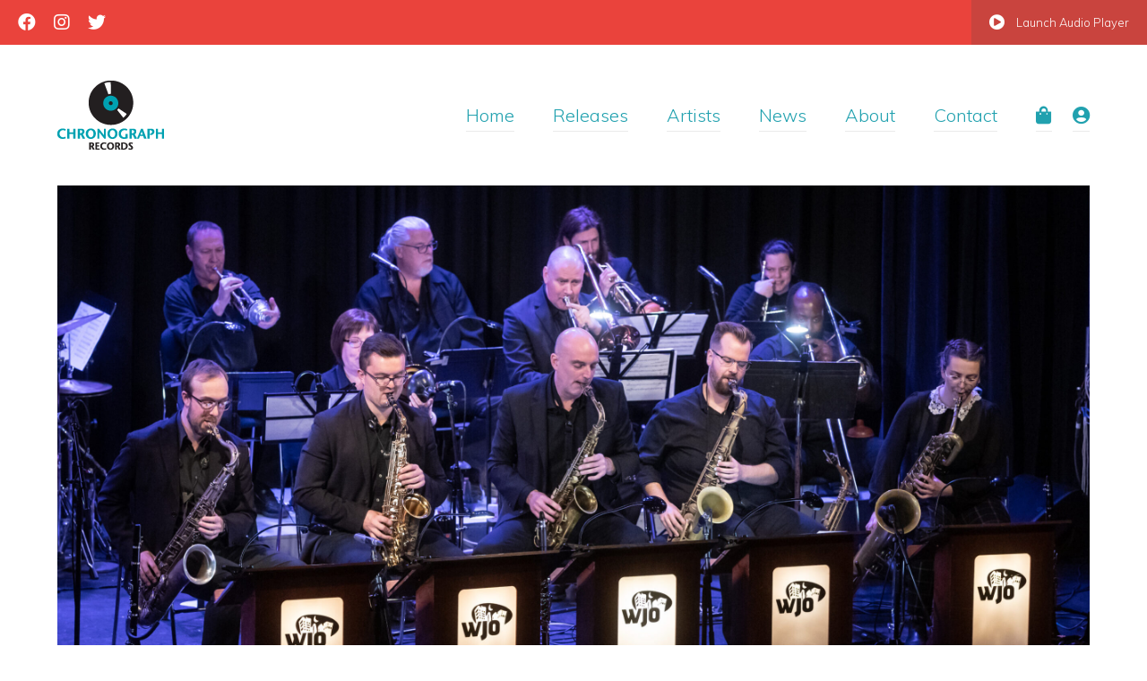

--- FILE ---
content_type: text/html; charset=UTF-8
request_url: https://chronographrecords.com/artists/winnipeg-jazz-orchestra/
body_size: 8393
content:
<!DOCTYPE html>

<!-- ======================================== -->
<!--        Designed by Takeover Studio       -->
<!--        http://takeoverstudio.com         -->
<!-- ======================================== -->
<!--        Developed by Matt Brett           -->
<!--        http://mattbrett.com              -->
<!-- ======================================== -->

<html lang="en">

<head>

	<meta charset="UTF-8">
	<meta http-equiv="X-UA-Compatible" content="IE=Edge, chrome=1">
	<meta name="viewport" content="width=device-width, initial-scale=1.0, minimum-scale=1.0">

	<title>Winnipeg Jazz Orchestra - Chronograph Records</title>

	<link rel="apple-touch-icon" href="https://chronographrecords.com/apple-touch-icon.png">
	<link rel="apple-touch-icon" sizes="76x76" href="https://chronographrecords.com/apple-touch-icon-76x76.png">
	<link rel="apple-touch-icon" sizes="120x120" href="https://chronographrecords.com/apple-touch-icon-120x120.png">
	<link rel="apple-touch-icon" sizes="152x152" href="https://chronographrecords.com/apple-touch-icon-152x152.png">
	<link rel="apple-touch-icon" sizes="180x180" href="https://chronographrecords.com/apple-touch-icon-180x180.png">
	<link rel="icon" type="image/png" href="https://chronographrecords.com/favicon-16x16.png" sizes="16x16">
	<link rel="icon" type="image/png" href="https://chronographrecords.com/favicon-32x32.png" sizes="32x32">
	<link rel="icon" type="image/png" href="https://chronographrecords.com/favicon-96x96.png" sizes="96x96">
	<link rel="icon" type="image/png" href="https://chronographrecords.com/favicon-160x160.png" sizes="160x160">
	<link rel="icon" type="image/png" href="https://chronographrecords.com/favicon-192x192.png" sizes="192x192">

	<meta name='robots' content='index, follow, max-image-preview:large, max-snippet:-1, max-video-preview:-1' />
	<style>img:is([sizes="auto" i], [sizes^="auto," i]) { contain-intrinsic-size: 3000px 1500px }</style>
	
	<link rel="canonical" href="https://chronographrecords.com/artists/winnipeg-jazz-orchestra/" />
	<meta property="og:locale" content="en_US" />
	<meta property="og:type" content="article" />
	<meta property="og:title" content="Winnipeg Jazz Orchestra - Chronograph Records" />
	<meta property="og:description" content="The Winnipeg Jazz Orchestra (WJO) is Canada’s first community-based, non-profit professional jazz orchestra. Founded in 1997 (registered charity in 2000), the WJO has matured to become an important part of Winnipeg’s cultural landscape, reflected in the ongoing support the organization receives from the Manitoba Arts Council, the Winnipeg Arts Council, the Winnipeg Foundation, and other [&hellip;]" />
	<meta property="og:url" content="https://chronographrecords.com/artists/winnipeg-jazz-orchestra/" />
	<meta property="og:site_name" content="Chronograph Records" />
	<meta property="article:publisher" content="https://www.facebook.com/chronographrecords/" />
	<meta property="article:modified_time" content="2024-02-06T00:19:11+00:00" />
	<meta property="og:image" content="https://chronographrecords.com/wp-content/uploads/2023/12/WJO-Photo-2Matt-Duboff-scaled-e1706309982935.jpg" />
	<meta property="og:image:width" content="2560" />
	<meta property="og:image:height" content="1356" />
	<meta property="og:image:type" content="image/jpeg" />
	<meta name="twitter:card" content="summary_large_image" />
	<meta name="twitter:site" content="@chronorecords" />
	<meta name="twitter:label1" content="Est. reading time" />
	<meta name="twitter:data1" content="2 minutes" />
	<script type="application/ld+json" class="yoast-schema-graph">{"@context":"https://schema.org","@graph":[{"@type":"WebPage","@id":"https://chronographrecords.com/artists/winnipeg-jazz-orchestra/","url":"https://chronographrecords.com/artists/winnipeg-jazz-orchestra/","name":"Winnipeg Jazz Orchestra - Chronograph Records","isPartOf":{"@id":"https://chronographrecords.com/#website"},"primaryImageOfPage":{"@id":"https://chronographrecords.com/artists/winnipeg-jazz-orchestra/#primaryimage"},"image":{"@id":"https://chronographrecords.com/artists/winnipeg-jazz-orchestra/#primaryimage"},"thumbnailUrl":"https://chronographrecords.com/wp-content/uploads/2023/12/WJO-Photo-2Matt-Duboff-scaled-e1706309982935.jpg","datePublished":"2023-12-23T20:08:45+00:00","dateModified":"2024-02-06T00:19:11+00:00","breadcrumb":{"@id":"https://chronographrecords.com/artists/winnipeg-jazz-orchestra/#breadcrumb"},"inLanguage":"en-CA","potentialAction":[{"@type":"ReadAction","target":["https://chronographrecords.com/artists/winnipeg-jazz-orchestra/"]}]},{"@type":"ImageObject","inLanguage":"en-CA","@id":"https://chronographrecords.com/artists/winnipeg-jazz-orchestra/#primaryimage","url":"https://chronographrecords.com/wp-content/uploads/2023/12/WJO-Photo-2Matt-Duboff-scaled-e1706309982935.jpg","contentUrl":"https://chronographrecords.com/wp-content/uploads/2023/12/WJO-Photo-2Matt-Duboff-scaled-e1706309982935.jpg","width":2560,"height":1356},{"@type":"BreadcrumbList","@id":"https://chronographrecords.com/artists/winnipeg-jazz-orchestra/#breadcrumb","itemListElement":[{"@type":"ListItem","position":1,"name":"Home","item":"https://chronographrecords.com/"},{"@type":"ListItem","position":2,"name":"Artists","item":"https://chronographrecords.com/artists/"},{"@type":"ListItem","position":3,"name":"Winnipeg Jazz Orchestra"}]},{"@type":"WebSite","@id":"https://chronographrecords.com/#website","url":"https://chronographrecords.com/","name":"Chronograph Records","description":"Western Canada&#039;s Boutique Record Label","publisher":{"@id":"https://chronographrecords.com/#organization"},"potentialAction":[{"@type":"SearchAction","target":{"@type":"EntryPoint","urlTemplate":"https://chronographrecords.com/?s={search_term_string}"},"query-input":{"@type":"PropertyValueSpecification","valueRequired":true,"valueName":"search_term_string"}}],"inLanguage":"en-CA"},{"@type":"Organization","@id":"https://chronographrecords.com/#organization","name":"Chronograph Records","url":"https://chronographrecords.com/","logo":{"@type":"ImageObject","inLanguage":"en-CA","@id":"https://chronographrecords.com/#/schema/logo/image/","url":"https://chronographrecords.com/wp-content/uploads/2018/01/logo@2x.png","contentUrl":"https://chronographrecords.com/wp-content/uploads/2018/01/logo@2x.png","width":238,"height":153,"caption":"Chronograph Records"},"image":{"@id":"https://chronographrecords.com/#/schema/logo/image/"},"sameAs":["https://www.facebook.com/chronographrecords/","https://x.com/chronorecords","https://www.instagram.com/chronorecords/"]}]}</script>


<link rel='dns-prefetch' href='//fonts.googleapis.com' />
<script type="text/javascript">
/* <![CDATA[ */
window._wpemojiSettings = {"baseUrl":"https:\/\/s.w.org\/images\/core\/emoji\/16.0.1\/72x72\/","ext":".png","svgUrl":"https:\/\/s.w.org\/images\/core\/emoji\/16.0.1\/svg\/","svgExt":".svg","source":{"concatemoji":"https:\/\/chronographrecords.com\/wp-includes\/js\/wp-emoji-release.min.js?ver=6.8.3"}};
/*! This file is auto-generated */
!function(s,n){var o,i,e;function c(e){try{var t={supportTests:e,timestamp:(new Date).valueOf()};sessionStorage.setItem(o,JSON.stringify(t))}catch(e){}}function p(e,t,n){e.clearRect(0,0,e.canvas.width,e.canvas.height),e.fillText(t,0,0);var t=new Uint32Array(e.getImageData(0,0,e.canvas.width,e.canvas.height).data),a=(e.clearRect(0,0,e.canvas.width,e.canvas.height),e.fillText(n,0,0),new Uint32Array(e.getImageData(0,0,e.canvas.width,e.canvas.height).data));return t.every(function(e,t){return e===a[t]})}function u(e,t){e.clearRect(0,0,e.canvas.width,e.canvas.height),e.fillText(t,0,0);for(var n=e.getImageData(16,16,1,1),a=0;a<n.data.length;a++)if(0!==n.data[a])return!1;return!0}function f(e,t,n,a){switch(t){case"flag":return n(e,"\ud83c\udff3\ufe0f\u200d\u26a7\ufe0f","\ud83c\udff3\ufe0f\u200b\u26a7\ufe0f")?!1:!n(e,"\ud83c\udde8\ud83c\uddf6","\ud83c\udde8\u200b\ud83c\uddf6")&&!n(e,"\ud83c\udff4\udb40\udc67\udb40\udc62\udb40\udc65\udb40\udc6e\udb40\udc67\udb40\udc7f","\ud83c\udff4\u200b\udb40\udc67\u200b\udb40\udc62\u200b\udb40\udc65\u200b\udb40\udc6e\u200b\udb40\udc67\u200b\udb40\udc7f");case"emoji":return!a(e,"\ud83e\udedf")}return!1}function g(e,t,n,a){var r="undefined"!=typeof WorkerGlobalScope&&self instanceof WorkerGlobalScope?new OffscreenCanvas(300,150):s.createElement("canvas"),o=r.getContext("2d",{willReadFrequently:!0}),i=(o.textBaseline="top",o.font="600 32px Arial",{});return e.forEach(function(e){i[e]=t(o,e,n,a)}),i}function t(e){var t=s.createElement("script");t.src=e,t.defer=!0,s.head.appendChild(t)}"undefined"!=typeof Promise&&(o="wpEmojiSettingsSupports",i=["flag","emoji"],n.supports={everything:!0,everythingExceptFlag:!0},e=new Promise(function(e){s.addEventListener("DOMContentLoaded",e,{once:!0})}),new Promise(function(t){var n=function(){try{var e=JSON.parse(sessionStorage.getItem(o));if("object"==typeof e&&"number"==typeof e.timestamp&&(new Date).valueOf()<e.timestamp+604800&&"object"==typeof e.supportTests)return e.supportTests}catch(e){}return null}();if(!n){if("undefined"!=typeof Worker&&"undefined"!=typeof OffscreenCanvas&&"undefined"!=typeof URL&&URL.createObjectURL&&"undefined"!=typeof Blob)try{var e="postMessage("+g.toString()+"("+[JSON.stringify(i),f.toString(),p.toString(),u.toString()].join(",")+"));",a=new Blob([e],{type:"text/javascript"}),r=new Worker(URL.createObjectURL(a),{name:"wpTestEmojiSupports"});return void(r.onmessage=function(e){c(n=e.data),r.terminate(),t(n)})}catch(e){}c(n=g(i,f,p,u))}t(n)}).then(function(e){for(var t in e)n.supports[t]=e[t],n.supports.everything=n.supports.everything&&n.supports[t],"flag"!==t&&(n.supports.everythingExceptFlag=n.supports.everythingExceptFlag&&n.supports[t]);n.supports.everythingExceptFlag=n.supports.everythingExceptFlag&&!n.supports.flag,n.DOMReady=!1,n.readyCallback=function(){n.DOMReady=!0}}).then(function(){return e}).then(function(){var e;n.supports.everything||(n.readyCallback(),(e=n.source||{}).concatemoji?t(e.concatemoji):e.wpemoji&&e.twemoji&&(t(e.twemoji),t(e.wpemoji)))}))}((window,document),window._wpemojiSettings);
/* ]]> */
</script>
<link rel='stylesheet' id='stripe-main-styles-css' href='https://chronographrecords.com/wp-content/mu-plugins/vendor/godaddy/mwc-core/assets/css/stripe-settings.css' type='text/css' media='all' />
<link rel='stylesheet' id='sbi_styles-css' href='https://chronographrecords.com/wp-content/plugins/instagram-feed/css/sbi-styles.min.css?ver=6.10.0' type='text/css' media='all' />
<style id='wp-emoji-styles-inline-css' type='text/css'>

	img.wp-smiley, img.emoji {
		display: inline !important;
		border: none !important;
		box-shadow: none !important;
		height: 1em !important;
		width: 1em !important;
		margin: 0 0.07em !important;
		vertical-align: -0.1em !important;
		background: none !important;
		padding: 0 !important;
	}
</style>
<link rel='stylesheet' id='wp-block-library-css' href='https://chronographrecords.com/wp-includes/css/dist/block-library/style.min.css?ver=6.8.3' type='text/css' media='all' />
<style id='classic-theme-styles-inline-css' type='text/css'>
/*! This file is auto-generated */
.wp-block-button__link{color:#fff;background-color:#32373c;border-radius:9999px;box-shadow:none;text-decoration:none;padding:calc(.667em + 2px) calc(1.333em + 2px);font-size:1.125em}.wp-block-file__button{background:#32373c;color:#fff;text-decoration:none}
</style>
<style id='global-styles-inline-css' type='text/css'>
:root{--wp--preset--aspect-ratio--square: 1;--wp--preset--aspect-ratio--4-3: 4/3;--wp--preset--aspect-ratio--3-4: 3/4;--wp--preset--aspect-ratio--3-2: 3/2;--wp--preset--aspect-ratio--2-3: 2/3;--wp--preset--aspect-ratio--16-9: 16/9;--wp--preset--aspect-ratio--9-16: 9/16;--wp--preset--color--black: #000000;--wp--preset--color--cyan-bluish-gray: #abb8c3;--wp--preset--color--white: #ffffff;--wp--preset--color--pale-pink: #f78da7;--wp--preset--color--vivid-red: #cf2e2e;--wp--preset--color--luminous-vivid-orange: #ff6900;--wp--preset--color--luminous-vivid-amber: #fcb900;--wp--preset--color--light-green-cyan: #7bdcb5;--wp--preset--color--vivid-green-cyan: #00d084;--wp--preset--color--pale-cyan-blue: #8ed1fc;--wp--preset--color--vivid-cyan-blue: #0693e3;--wp--preset--color--vivid-purple: #9b51e0;--wp--preset--gradient--vivid-cyan-blue-to-vivid-purple: linear-gradient(135deg,rgba(6,147,227,1) 0%,rgb(155,81,224) 100%);--wp--preset--gradient--light-green-cyan-to-vivid-green-cyan: linear-gradient(135deg,rgb(122,220,180) 0%,rgb(0,208,130) 100%);--wp--preset--gradient--luminous-vivid-amber-to-luminous-vivid-orange: linear-gradient(135deg,rgba(252,185,0,1) 0%,rgba(255,105,0,1) 100%);--wp--preset--gradient--luminous-vivid-orange-to-vivid-red: linear-gradient(135deg,rgba(255,105,0,1) 0%,rgb(207,46,46) 100%);--wp--preset--gradient--very-light-gray-to-cyan-bluish-gray: linear-gradient(135deg,rgb(238,238,238) 0%,rgb(169,184,195) 100%);--wp--preset--gradient--cool-to-warm-spectrum: linear-gradient(135deg,rgb(74,234,220) 0%,rgb(151,120,209) 20%,rgb(207,42,186) 40%,rgb(238,44,130) 60%,rgb(251,105,98) 80%,rgb(254,248,76) 100%);--wp--preset--gradient--blush-light-purple: linear-gradient(135deg,rgb(255,206,236) 0%,rgb(152,150,240) 100%);--wp--preset--gradient--blush-bordeaux: linear-gradient(135deg,rgb(254,205,165) 0%,rgb(254,45,45) 50%,rgb(107,0,62) 100%);--wp--preset--gradient--luminous-dusk: linear-gradient(135deg,rgb(255,203,112) 0%,rgb(199,81,192) 50%,rgb(65,88,208) 100%);--wp--preset--gradient--pale-ocean: linear-gradient(135deg,rgb(255,245,203) 0%,rgb(182,227,212) 50%,rgb(51,167,181) 100%);--wp--preset--gradient--electric-grass: linear-gradient(135deg,rgb(202,248,128) 0%,rgb(113,206,126) 100%);--wp--preset--gradient--midnight: linear-gradient(135deg,rgb(2,3,129) 0%,rgb(40,116,252) 100%);--wp--preset--font-size--small: 13px;--wp--preset--font-size--medium: 20px;--wp--preset--font-size--large: 36px;--wp--preset--font-size--x-large: 42px;--wp--preset--spacing--20: 0.44rem;--wp--preset--spacing--30: 0.67rem;--wp--preset--spacing--40: 1rem;--wp--preset--spacing--50: 1.5rem;--wp--preset--spacing--60: 2.25rem;--wp--preset--spacing--70: 3.38rem;--wp--preset--spacing--80: 5.06rem;--wp--preset--shadow--natural: 6px 6px 9px rgba(0, 0, 0, 0.2);--wp--preset--shadow--deep: 12px 12px 50px rgba(0, 0, 0, 0.4);--wp--preset--shadow--sharp: 6px 6px 0px rgba(0, 0, 0, 0.2);--wp--preset--shadow--outlined: 6px 6px 0px -3px rgba(255, 255, 255, 1), 6px 6px rgba(0, 0, 0, 1);--wp--preset--shadow--crisp: 6px 6px 0px rgba(0, 0, 0, 1);}:where(.is-layout-flex){gap: 0.5em;}:where(.is-layout-grid){gap: 0.5em;}body .is-layout-flex{display: flex;}.is-layout-flex{flex-wrap: wrap;align-items: center;}.is-layout-flex > :is(*, div){margin: 0;}body .is-layout-grid{display: grid;}.is-layout-grid > :is(*, div){margin: 0;}:where(.wp-block-columns.is-layout-flex){gap: 2em;}:where(.wp-block-columns.is-layout-grid){gap: 2em;}:where(.wp-block-post-template.is-layout-flex){gap: 1.25em;}:where(.wp-block-post-template.is-layout-grid){gap: 1.25em;}.has-black-color{color: var(--wp--preset--color--black) !important;}.has-cyan-bluish-gray-color{color: var(--wp--preset--color--cyan-bluish-gray) !important;}.has-white-color{color: var(--wp--preset--color--white) !important;}.has-pale-pink-color{color: var(--wp--preset--color--pale-pink) !important;}.has-vivid-red-color{color: var(--wp--preset--color--vivid-red) !important;}.has-luminous-vivid-orange-color{color: var(--wp--preset--color--luminous-vivid-orange) !important;}.has-luminous-vivid-amber-color{color: var(--wp--preset--color--luminous-vivid-amber) !important;}.has-light-green-cyan-color{color: var(--wp--preset--color--light-green-cyan) !important;}.has-vivid-green-cyan-color{color: var(--wp--preset--color--vivid-green-cyan) !important;}.has-pale-cyan-blue-color{color: var(--wp--preset--color--pale-cyan-blue) !important;}.has-vivid-cyan-blue-color{color: var(--wp--preset--color--vivid-cyan-blue) !important;}.has-vivid-purple-color{color: var(--wp--preset--color--vivid-purple) !important;}.has-black-background-color{background-color: var(--wp--preset--color--black) !important;}.has-cyan-bluish-gray-background-color{background-color: var(--wp--preset--color--cyan-bluish-gray) !important;}.has-white-background-color{background-color: var(--wp--preset--color--white) !important;}.has-pale-pink-background-color{background-color: var(--wp--preset--color--pale-pink) !important;}.has-vivid-red-background-color{background-color: var(--wp--preset--color--vivid-red) !important;}.has-luminous-vivid-orange-background-color{background-color: var(--wp--preset--color--luminous-vivid-orange) !important;}.has-luminous-vivid-amber-background-color{background-color: var(--wp--preset--color--luminous-vivid-amber) !important;}.has-light-green-cyan-background-color{background-color: var(--wp--preset--color--light-green-cyan) !important;}.has-vivid-green-cyan-background-color{background-color: var(--wp--preset--color--vivid-green-cyan) !important;}.has-pale-cyan-blue-background-color{background-color: var(--wp--preset--color--pale-cyan-blue) !important;}.has-vivid-cyan-blue-background-color{background-color: var(--wp--preset--color--vivid-cyan-blue) !important;}.has-vivid-purple-background-color{background-color: var(--wp--preset--color--vivid-purple) !important;}.has-black-border-color{border-color: var(--wp--preset--color--black) !important;}.has-cyan-bluish-gray-border-color{border-color: var(--wp--preset--color--cyan-bluish-gray) !important;}.has-white-border-color{border-color: var(--wp--preset--color--white) !important;}.has-pale-pink-border-color{border-color: var(--wp--preset--color--pale-pink) !important;}.has-vivid-red-border-color{border-color: var(--wp--preset--color--vivid-red) !important;}.has-luminous-vivid-orange-border-color{border-color: var(--wp--preset--color--luminous-vivid-orange) !important;}.has-luminous-vivid-amber-border-color{border-color: var(--wp--preset--color--luminous-vivid-amber) !important;}.has-light-green-cyan-border-color{border-color: var(--wp--preset--color--light-green-cyan) !important;}.has-vivid-green-cyan-border-color{border-color: var(--wp--preset--color--vivid-green-cyan) !important;}.has-pale-cyan-blue-border-color{border-color: var(--wp--preset--color--pale-cyan-blue) !important;}.has-vivid-cyan-blue-border-color{border-color: var(--wp--preset--color--vivid-cyan-blue) !important;}.has-vivid-purple-border-color{border-color: var(--wp--preset--color--vivid-purple) !important;}.has-vivid-cyan-blue-to-vivid-purple-gradient-background{background: var(--wp--preset--gradient--vivid-cyan-blue-to-vivid-purple) !important;}.has-light-green-cyan-to-vivid-green-cyan-gradient-background{background: var(--wp--preset--gradient--light-green-cyan-to-vivid-green-cyan) !important;}.has-luminous-vivid-amber-to-luminous-vivid-orange-gradient-background{background: var(--wp--preset--gradient--luminous-vivid-amber-to-luminous-vivid-orange) !important;}.has-luminous-vivid-orange-to-vivid-red-gradient-background{background: var(--wp--preset--gradient--luminous-vivid-orange-to-vivid-red) !important;}.has-very-light-gray-to-cyan-bluish-gray-gradient-background{background: var(--wp--preset--gradient--very-light-gray-to-cyan-bluish-gray) !important;}.has-cool-to-warm-spectrum-gradient-background{background: var(--wp--preset--gradient--cool-to-warm-spectrum) !important;}.has-blush-light-purple-gradient-background{background: var(--wp--preset--gradient--blush-light-purple) !important;}.has-blush-bordeaux-gradient-background{background: var(--wp--preset--gradient--blush-bordeaux) !important;}.has-luminous-dusk-gradient-background{background: var(--wp--preset--gradient--luminous-dusk) !important;}.has-pale-ocean-gradient-background{background: var(--wp--preset--gradient--pale-ocean) !important;}.has-electric-grass-gradient-background{background: var(--wp--preset--gradient--electric-grass) !important;}.has-midnight-gradient-background{background: var(--wp--preset--gradient--midnight) !important;}.has-small-font-size{font-size: var(--wp--preset--font-size--small) !important;}.has-medium-font-size{font-size: var(--wp--preset--font-size--medium) !important;}.has-large-font-size{font-size: var(--wp--preset--font-size--large) !important;}.has-x-large-font-size{font-size: var(--wp--preset--font-size--x-large) !important;}
:where(.wp-block-post-template.is-layout-flex){gap: 1.25em;}:where(.wp-block-post-template.is-layout-grid){gap: 1.25em;}
:where(.wp-block-columns.is-layout-flex){gap: 2em;}:where(.wp-block-columns.is-layout-grid){gap: 2em;}
:root :where(.wp-block-pullquote){font-size: 1.5em;line-height: 1.6;}
</style>
<link rel='stylesheet' id='woocommerce-layout-css' href='https://chronographrecords.com/wp-content/plugins/woocommerce/assets/css/woocommerce-layout.css?ver=10.4.3' type='text/css' media='all' />
<link rel='stylesheet' id='woocommerce-smallscreen-css' href='https://chronographrecords.com/wp-content/plugins/woocommerce/assets/css/woocommerce-smallscreen.css?ver=10.4.3' type='text/css' media='only screen and (max-width: 768px)' />
<link rel='stylesheet' id='woocommerce-general-css' href='https://chronographrecords.com/wp-content/plugins/woocommerce/assets/css/woocommerce.css?ver=10.4.3' type='text/css' media='all' />
<style id='woocommerce-inline-inline-css' type='text/css'>
.woocommerce form .form-row .required { visibility: visible; }
</style>
<link rel='stylesheet' id='wp-components-css' href='https://chronographrecords.com/wp-includes/css/dist/components/style.min.css?ver=6.8.3' type='text/css' media='all' />
<link rel='stylesheet' id='godaddy-styles-css' href='https://chronographrecords.com/wp-content/mu-plugins/vendor/wpex/godaddy-launch/includes/Dependencies/GoDaddy/Styles/build/latest.css?ver=2.0.2' type='text/css' media='all' />
<link rel='stylesheet' id='cr-google-web-fonts-css' href='https://fonts.googleapis.com/css?family=Muli%3A300%2C300i%2C400%2C400i%2C600%2C600i&#038;ver=4.7.0' type='text/css' media='all' />
<link rel='stylesheet' id='cr-fontawesome-css' href='https://chronographrecords.com/wp-content/themes/chronograph-records/css/fontawesome.min.css?ver=5.15.1' type='text/css' media='all' />
<link rel='stylesheet' id='cr-slick-css' href='https://chronographrecords.com/wp-content/themes/chronograph-records/css/slick.css?ver=1.8.0' type='text/css' media='all' />
<link rel='stylesheet' id='cr-main-css' href='https://chronographrecords.com/wp-content/themes/chronograph-records/css/main.css?ver=2021.09.23b' type='text/css' media='all' />
<link rel='stylesheet' id='cr-typography-css' href='https://chronographrecords.com/wp-content/themes/chronograph-records/css/typography.css?ver=2021.09.23b' type='text/css' media='all' />
<link rel='stylesheet' id='cr-mobile-css' href='https://chronographrecords.com/wp-content/themes/chronograph-records/css/mobile.css?ver=2021.09.23b' type='text/css' media='all' />
<script type="text/javascript" src="https://chronographrecords.com/wp-includes/js/jquery/jquery.min.js?ver=3.7.1" id="jquery-core-js"></script>
<script type="text/javascript" src="https://chronographrecords.com/wp-includes/js/jquery/jquery-migrate.min.js?ver=3.4.1" id="jquery-migrate-js"></script>
<script type="text/javascript" src="https://chronographrecords.com/wp-content/plugins/woocommerce/assets/js/jquery-blockui/jquery.blockUI.min.js?ver=2.7.0-wc.10.4.3" id="wc-jquery-blockui-js" defer="defer" data-wp-strategy="defer"></script>
<script type="text/javascript" id="wc-add-to-cart-js-extra">
/* <![CDATA[ */
var wc_add_to_cart_params = {"ajax_url":"\/wp-admin\/admin-ajax.php","wc_ajax_url":"\/?wc-ajax=%%endpoint%%","i18n_view_cart":"View cart","cart_url":"https:\/\/chronographrecords.com\/cart\/","is_cart":"","cart_redirect_after_add":"no"};
/* ]]> */
</script>
<script type="text/javascript" src="https://chronographrecords.com/wp-content/plugins/woocommerce/assets/js/frontend/add-to-cart.min.js?ver=10.4.3" id="wc-add-to-cart-js" defer="defer" data-wp-strategy="defer"></script>
<script type="text/javascript" src="https://chronographrecords.com/wp-content/plugins/woocommerce/assets/js/js-cookie/js.cookie.min.js?ver=2.1.4-wc.10.4.3" id="wc-js-cookie-js" defer="defer" data-wp-strategy="defer"></script>
<script type="text/javascript" id="woocommerce-js-extra">
/* <![CDATA[ */
var woocommerce_params = {"ajax_url":"\/wp-admin\/admin-ajax.php","wc_ajax_url":"\/?wc-ajax=%%endpoint%%","i18n_password_show":"Show password","i18n_password_hide":"Hide password"};
/* ]]> */
</script>
<script type="text/javascript" src="https://chronographrecords.com/wp-content/plugins/woocommerce/assets/js/frontend/woocommerce.min.js?ver=10.4.3" id="woocommerce-js" defer="defer" data-wp-strategy="defer"></script>
<script type="text/javascript" src="https://chronographrecords.com/wp-content/plugins/wp-retina-2x/app/picturefill.min.js?ver=1765882688" id="wr2x-picturefill-js-js"></script>
<script type="text/javascript" src="https://chronographrecords.com/wp-content/themes/chronograph-records/js/css-browser-selector.min.js?ver=0.4.0" id="cr-css_browser_selector-js"></script>
<script type="text/javascript" src="https://chronographrecords.com/wp-content/themes/chronograph-records/js/modernizr.min.js?ver=2.8.3" id="cr-modernizer-js"></script>
<link rel="https://api.w.org/" href="https://chronographrecords.com/wp-json/" /><link rel="EditURI" type="application/rsd+xml" title="RSD" href="https://chronographrecords.com/xmlrpc.php?rsd" />
<meta name="generator" content="WordPress 6.8.3" />
<meta name="generator" content="WooCommerce 10.4.3" />
<link rel='shortlink' href='https://chronographrecords.com/?p=3965' />
<link rel="alternate" title="oEmbed (JSON)" type="application/json+oembed" href="https://chronographrecords.com/wp-json/oembed/1.0/embed?url=https%3A%2F%2Fchronographrecords.com%2Fartists%2Fwinnipeg-jazz-orchestra%2F" />
<link rel="alternate" title="oEmbed (XML)" type="text/xml+oembed" href="https://chronographrecords.com/wp-json/oembed/1.0/embed?url=https%3A%2F%2Fchronographrecords.com%2Fartists%2Fwinnipeg-jazz-orchestra%2F&#038;format=xml" />
	<noscript><style>.woocommerce-product-gallery{ opacity: 1 !important; }</style></noscript>
	
</head>

<body class="wp-singular artist-template-default single single-artist postid-3965 wp-theme-chronograph-records theme-chronograph-records woocommerce-no-js">

	<div id="topbar">
		<ul>
			<li><a href="https://www.facebook.com/chronographrecords/" target="_blank"><i class="fab fa-2x fa-facebook"></i></a></li>
			<li><a href="https://www.instagram.com/chronorecords/" target="_blank"><i class="fab fa-2x fa-instagram" target="_blank"></i></a></li>
			<li><a href="https://www.twitter.com/chronorecords/" target="_blank"><i class="fab fa-2x fa-twitter" target="_blank"></i></a></li>
		</ul>
		<a href="#" id="launch-player"><i class="fa fa-lg fa-play-circle"></i> Launch Audio Player</a>
	</div>

	<header id="header">
		<div id="logo">
			<a href="https://chronographrecords.com"><img src="https://chronographrecords.com/wp-content/themes/chronograph-records/images/logo.png" srcset="https://chronographrecords.com/wp-content/themes/chronograph-records/images/logo@2x.png 2x" alt="Chronograph Records"></a>
		</div>
		<nav>
			<div id="mobile-button"><a href="javascript:void(0);"><i class="far fa-3x fa-bars"></i></a></div>
			<div id="mobile-close"><a href="javascript:void(0);"><i class="far fa-3x fa-times"></i></a></div>
			<ul>
				<li><a href="https://chronographrecords.com">Home</a></li>
				<li><a href="https://chronographrecords.com/releases/">Releases</a></li>
				<li><a href="https://chronographrecords.com/artists/">Artists</a></li>
				<li><a href="https://chronographrecords.com/news/">News</a></li>
				<li><a href="https://chronographrecords.com/about/">About</a></li>
				<li><a href="https://chronographrecords.com/contact/">Contact</a></li>
				<li><a href="https://chronographrecords.com/cart/" title="You have 0 items in your cart"><i class="fas fa-shopping-bag"></i> </a></li>
				<li><a href="https://chronographrecords.com/my-account/" title="View Account"><i class="fas fa-user-circle"></i></a></li>
			</ul>
		</nav>
	</header>

	<!-- wrapper -->
	<div id="wrapper">
	
		<div id="artist-header">

							<img src="https://chronographrecords.com/wp-content/uploads/2023/12/WJO-Photo-2Matt-Duboff-scaled-e1706309982935.jpg" alt="Winnipeg Jazz Orchestra" />
			
			<div id="artist-title">
				<div id="artist-title-inner">

					<h1>Winnipeg Jazz Orchestra</h1>

											<ul>
							<li><a href="https://www.winnipegjazzorchestra.com/" target="_blank" title="Visit artist's website"><i class="fa fa-2x fa-globe"></i></a></li>							<li><a href="https://www.facebook.com/WinnipegJazzOrchestra" target="_blank" title="Follow on Facebook"><i class="fa fa-2x fa-facebook-official"></i></a></li>							<li><a href="https://www.instagram.com/wpgjazzo/" target="_blank" title="Follow on Instagram"><i class="fa fa-2x fa-instagram"></i></a></li>							<li><a href="https://twitter.com/WpgJazzO" target="_blank" title="Follow on Twitter"><i class="fa fa-2x fa-twitter"></i></a></li>						</ul>
					
				</div>
			</div>
			<!-- /artist-title -->

		</div>
		<!-- /artist-header -->

		<main class="single-artist">
			<div id="main-inner">

				<div id="content" class="content">

					<article>
						<h2>Bio</h2>
						<p>The Winnipeg Jazz Orchestra (WJO) is Canada’s first community-based, non-profit professional jazz orchestra. Founded in 1997 (registered charity in 2000), the WJO has matured to become an important part of Winnipeg’s cultural landscape, reflected in the ongoing support the organization receives from the Manitoba Arts Council, the Winnipeg Arts Council, the Winnipeg Foundation, and other sponsors. The mandate of the Winnipeg Jazz Orchestra is to be an instrumental force in the promotion and development of big band jazz in Manitoba and beyond, through performance, composition, recording and education.</p>
<p>The WJO has sought to fulfill this mandate in several ways. They present a regular concert series that reflects the diversity of approaches to big band performance and repertoire. They hire Manitoba’s best professional jazz musicians to make up the ensemble, and allow for a rotation of personnel to bring in up and coming musicians. The WJO seeks to present the best big band jazz compositions and arrangements available, and they encourage new work through the commission of new compositions and arrangements for big band by Canadian and Manitoban composers (over 100 have been written for the WJO to date).</p>
<p>The orchestra collaborates with national and international guest performers and conductors that have informed and developed the ensemble, musicians and audience. The organization gives back to the community through educational outreach programs and projects including school ensemble performances at WJO concerts, their High School Honour Jazz Band project (a collaboration with Jazz Winnipeg Festival), and big band workshops held in several Winnipeg schools. Finally, they fulfill their mandate through recording the ensemble and its original music. The WJO has released seven albums to date, with many more on the way.</p>
					</article>

				</div>
				<!-- /content -->

				<div id="sidebar">

										
						<div id="home-releases">

							<h2>Releases</h2>

							
								<div class="release">
									<div class="release-cover">
										<a href="https://chronographrecords.com/releases/east-meets-west-connections/">
											<img src="https://chronographrecords.com/wp-content/uploads/2025/02/Connections-Cover-3000px-400x400.jpg" alt="East Meets West: Connections">										</a>
									</div>
									<div class="release-info">
										<h3><a href="https://chronographrecords.com/releases/east-meets-west-connections/">East Meets West: Connections</a></h3>
										<p>Feb 7 2025</p>
									</div>
								</div>

							
								<div class="release">
									<div class="release-cover">
										<a href="https://chronographrecords.com/releases/tidal-currents-east-meets-west/">
											<img src="https://chronographrecords.com/wp-content/uploads/2024/02/EastMeetsWestCover-400x400.jpg" alt="Tidal Currents: East Meets West">										</a>
									</div>
									<div class="release-info">
										<h3><a href="https://chronographrecords.com/releases/tidal-currents-east-meets-west/">Tidal Currents: East Meets West</a></h3>
										<p>Feb 2 2024</p>
									</div>
								</div>

							
						</div>
						<!-- /home-releases -->

					
				</div>
				<!-- /sidebar -->

				<div class="clear"></div>

			</div>
		</main>

	

	</div>
	<!-- /wrapper -->

	<footer>
		&copy; 2026 Chronograph Records<span>/</span><br>Site By <a href="http://takeoverstudio.com" target="_blank">Takeover</a>
	</footer>

	<script type="speculationrules">
{"prefetch":[{"source":"document","where":{"and":[{"href_matches":"\/*"},{"not":{"href_matches":["\/wp-*.php","\/wp-admin\/*","\/wp-content\/uploads\/*","\/wp-content\/*","\/wp-content\/plugins\/*","\/wp-content\/themes\/chronograph-records\/*","\/*\\?(.+)"]}},{"not":{"selector_matches":"a[rel~=\"nofollow\"]"}},{"not":{"selector_matches":".no-prefetch, .no-prefetch a"}}]},"eagerness":"conservative"}]}
</script>
<!-- Instagram Feed JS -->
<script type="text/javascript">
var sbiajaxurl = "https://chronographrecords.com/wp-admin/admin-ajax.php";
</script>
	<script type='text/javascript'>
		(function () {
			var c = document.body.className;
			c = c.replace(/woocommerce-no-js/, 'woocommerce-js');
			document.body.className = c;
		})();
	</script>
	<link rel='stylesheet' id='wc-blocks-style-css' href='https://chronographrecords.com/wp-content/plugins/woocommerce/assets/client/blocks/wc-blocks.css?ver=wc-10.4.3' type='text/css' media='all' />
<script type="text/javascript" src="https://chronographrecords.com/wp-content/themes/chronograph-records/js/jquery.fitvids.js?ver=1.1" id="cr-jquery-fitvids-js"></script>
<script type="text/javascript" src="https://chronographrecords.com/wp-content/themes/chronograph-records/js/jquery.popupwindow.js?ver=2021.09.23b" id="cr-jquery-popupwindow-js"></script>
<script type="text/javascript" src="https://chronographrecords.com/wp-content/themes/chronograph-records/js/jquery.slick.min.js?ver=1.8.0" id="cr-jquery-slick-js"></script>
<script type="text/javascript" src="https://chronographrecords.com/wp-content/themes/chronograph-records/js/scripts.min.js?ver=2021.09.23b" id="cr-custom-scripts-js"></script>
<script type="text/javascript" src="https://chronographrecords.com/wp-content/plugins/woocommerce/assets/js/sourcebuster/sourcebuster.min.js?ver=10.4.3" id="sourcebuster-js-js"></script>
<script type="text/javascript" id="wc-order-attribution-js-extra">
/* <![CDATA[ */
var wc_order_attribution = {"params":{"lifetime":1.0e-5,"session":30,"base64":false,"ajaxurl":"https:\/\/chronographrecords.com\/wp-admin\/admin-ajax.php","prefix":"wc_order_attribution_","allowTracking":true},"fields":{"source_type":"current.typ","referrer":"current_add.rf","utm_campaign":"current.cmp","utm_source":"current.src","utm_medium":"current.mdm","utm_content":"current.cnt","utm_id":"current.id","utm_term":"current.trm","utm_source_platform":"current.plt","utm_creative_format":"current.fmt","utm_marketing_tactic":"current.tct","session_entry":"current_add.ep","session_start_time":"current_add.fd","session_pages":"session.pgs","session_count":"udata.vst","user_agent":"udata.uag"}};
/* ]]> */
</script>
<script type="text/javascript" src="https://chronographrecords.com/wp-content/plugins/woocommerce/assets/js/frontend/order-attribution.min.js?ver=10.4.3" id="wc-order-attribution-js"></script>

</body>

</html>

--- FILE ---
content_type: text/css
request_url: https://chronographrecords.com/wp-content/themes/chronograph-records/css/main.css?ver=2021.09.23b
body_size: 3349
content:
/* stylelint-disable order/properties-alphabetical-order */
/* stylelint-enable */
/* reset
================================================================================= */
html, body, div, span, applet, object, iframe,
h1, h2, h3, h4, h5, h6, p, blockquote, pre,
a, abbr, acronym, address, big, cite, code,
del, dfn, em, img, ins, kbd, q, s, samp,
small, strike, strong, sub, sup, tt, var,
b, u, i, center,
dl, dt, dd, ol, ul, li,
fieldset, form, label, legend,
table, caption, tbody, tfoot, thead, tr, th, td,
article, aside, canvas, details, embed,
figure, figcaption, footer, header#header, hgroup,
menu, nav, output, ruby, section, summary,
time, mark, audio, video {
  margin: 0;
  padding: 0;
  border: 0;
  font-size: 100%;
  font: inherit;
  vertical-align: baseline;
}

article, aside, details, figcaption, figure,
footer, header#header, hgroup, menu, nav, section {
  display: block;
}

body {
  line-height: 1;
}

ol, ul {
  list-style: none;
}

blockquote, q {
  quotes: none;
}

blockquote:before, blockquote:after,
q:before, q:after {
  content: '';
  content: none;
}

table {
  border-collapse: collapse;
  border-spacing: 0;
}

:focus {
  outline: 0;
}

::-moz-selection {
  color: #fff;
  text-shadow: none;
  background: #21a1af;
}

::-webkit-selection {
  color: #fff;
  text-shadow: none;
  background: #21a1af;
}

::selection {
  color: #fff;
  text-shadow: none;
  background: #21a1af;
}

/* structure
================================================================================= */
body {
  font: 300 62.5% "Muli", Arial, sans-serif;
  color: #5f5f5f;
  text-align: center;
  background-color: #fff;
}

body.noscroll {
  width: 100%;
  height: 100%;
  overflow: hidden;
}

#wrapper {
  width: 90%;
  max-width: 1440px;
  margin: 0 auto;
  text-align: left;
}

main {
  width: 100%;
  margin: 0 auto;
  padding-top: 40px;
  border-left: 1px solid #ebebeb;
  border-right: 1px solid #ebebeb;
  box-sizing: border-box;
}

#main-inner {
  width: 90%;
  max-width: 1040px;
  min-height: 300px;
  margin: 0 auto;
  text-align: left;
}

section {
  clear: left;
  float: left;
  width: 100%;
}

section .inner {
  max-width: 1200px;
  width: 90%;
  margin: 0 auto;
  padding: 40px 0;
}

.half {
  float: left;
  width: 47.5%;
  margin: 0 5% 40px 0;
}

.third {
  float: left;
  width: 30%;
  margin: 0 5% 40px 0;
}

.quarter {
  float: left;
  width: 21.25%;
  margin: 0 5% 40px 0;
}

/* header
================================================================================= */
#topbar {
  height: 50px;
  margin-bottom: 40px;
  background: #ea433c;
  overflow: hidden;
}

#topbar::after {
  clear: both;
  content: "";
  display: block;
}

#topbar ul {
  float: left;
  margin-left: 10px;
}

#topbar ul li {
  display: inline-block;
  float: left;
}

#topbar ul li a {
  display: block;
  padding: 15px 10px;
  text-decoration: none;
  color: #fff;
  transition: color 0.2s ease-out;
}

#topbar ul li a:hover,
#topbar ul li a:focus {
  color: #000;
}

#launch-player {
  float: right;
  display: block;
  padding: 0 20px;
  height: 50px;
  font-size: 13px;
  line-height: 50px;
  text-decoration: none;
  color: #fff;
  background: #c9443e;
  transition: background 0.2s ease-out;
}

#launch-player .fa {
  margin-right: 10px;
}

#launch-player:hover,
#launch-player:focus {
  background: #000;
}

header#header {
  width: 90%;
  max-width: 1200px;
  margin: 0 auto 40px;
}

header#header::after {
  clear: both;
  content: "";
  display: block;
}

#logo {
  float: left;
  width: 119px;
  height: 77px;
  overflow: hidden;
}

#logo a {
  transition: opacity 0.2s ease-out;
}

#logo a:hover,
#logo a:focus {
  filter: alpha(opacity=75);
  opacity: .75;
  zoom: 1;
}

header#header nav {
  float: right;
  width: calc(100%-140px);
}

header#header nav ul li {
  display: inline-block;
  margin-left: 40px;
  font-size: 20px;
  line-height: 77px;
}

header#header nav ul li:last-of-type {
  margin-left: 20px;
}

header#header nav ul li a {
  padding-bottom: 5px;
  text-decoration: none;
  color: #21a1af;
  border-bottom: 1px solid #ebebeb;
}

header#header nav ul li a:hover,
header#header nav ul li a:focus {
  color: #000;
  border-bottom-color: #21a1af;
}

/* homepage
================================================================================= */
#features {
  position: relative;
  width: 100%;
  height: 600px;
  overflow: hidden;
}

.feature {
  display: flex;
  width: 100%;
  height: 600px;
  align-items: center;
  background-position: 50% 50%;
  background-repeat: no-repeat;
  background-size: auto 100%;
}

.feature-overlay {
  position: absolute;
  top: 0;
  left: 0;
  width: 50%;
  height: 100%;
  background: linear-gradient(to right, rgba(49, 49, 49, 0.98) 25%, rgba(49, 49, 49, 0) 100%);
  filter: progid:DXImageTransform.Microsoft.gradient( startColorstr='#e6313131', endColorstr='#00313131',GradientType=1 );
}

.feature-inner {
  position: relative;
  width: 90%;
  max-width: 1200px;
  margin: 175px auto 0;
  color: #fff;
}

.feature-inner h3 {
  margin-bottom: 5px;
  font-size: 40px;
}

.feature-inner p {
  max-width: 35%;
  margin-bottom: 5px;
  font-size: 16px;
}

.feature-inner p:last-of-type {
  margin-bottom: 0;
}

.feature-inner p a {
  color: #6ceffb;
  transition: color 0.2s ease-out;
}

.feature-inner p a:hover,
.feature-inner p a:focus {
  color: #fff;
}

.slick-dots {
  position: relative;
  bottom: 265px;
  width: 90%;
  max-width: 1200px;
  margin: 0 auto;
}

.slick-dots li {
  display: inline-block;
  margin: 0 7px 0 -7px;
}

.slick-dots button {
  font-family: "Font Awesome 5 Pro";
  font-size: 0;
  line-height: 0;
  background: transparent;
  color: #fff;
  border: 0;
}

.slick-dots button:before {
  font-size: 16px;
  content: "\f111";
  opacity: .75;
}

.slick-dots .slick-active button:before {
  font-weight: 700;
  content: "\f111";
  opacity: 1.0;
}

.slick-dots button::-moz-focus-inner {
  border: 0;
}

#home-news {
  position: relative;
  display: flex;
  width: 90%;
  max-width: 1200px;
  margin: -160px auto 0;
}

#home-news article {
  width: 33.333333333%;
  height: 160px;
  padding: 40px;
  background-color: #21a1af;
  box-sizing: border-box;
}

#home-news article:nth-of-type(2) {
  background-color: #aeaeae;
}

#home-news article:nth-of-type(3) {
  background-color: #ea433c;
}

#home-news article a {
  display: block;
  text-decoration: none;
  color: #fff;
}

#home-news article a:hover h1,
#home-news article a:focus h1 {
  text-decoration: underline;
}

#home-news article h1 {
  margin-bottom: 5px;
  font-size: 20px;
}

#home-news article time {
  font-size: 13px;
  color: rgba(255, 255, 255, 0.75);
}

#home-news-more {
  border-left: 1px solid #ebebeb;
  border-right: 1px solid #ebebeb;
}

#home-news-more a {
  display: block;
  width: 90%;
  max-width: 1200px;
  margin: 0 auto;
  padding: 30px;
  font-size: 13px;
  font-weight: 600;
  letter-spacing: 0.15em;
  text-align: center;
  text-transform: uppercase;
  background-color: #ebebeb;
  text-decoration: none;
  color: #21a1af;
  transition: color 0.2s ease-out;
  box-sizing: border-box;
}

#home-news-more a:hover,
#home-news-more a:focus {
  text-decoration: underline;
  color: #000;
}

#home-content::after {
  clear: both;
  content: "";
  display: block;
}

#home-content h2,
#sidebar h2 {
  margin-bottom: 5px;
  font-size: 24px;
  text-align: center;
  color: #ea433c;
}

.single-artist #sidebar h2,
.single-epk #sidebar h2 {
  margin-bottom: 20px;
  text-align: left;
}

#home-content p.more,
#sidebar p.more {
  margin-bottom: 20px;
  font-size: 11px;
  font-weight: 600;
  letter-spacing: 0.15em;
  text-align: center;
  text-transform: uppercase;
}

#home-content p.more a,
#sidebar p.more a {
  text-decoration: none;
  color: #21a1af;
  transition: color 0.2s ease-out;
}

#home-content p.more a:hover,
#home-content p.more a:focus,
#sidebar p.more a:hover,
#sidebar p.more a:focus {
  text-decoration: underline;
  color: #000;
}

#home-content hr {
  margin: 20px 0;
}

#home-releases .release {
  display: flex;
  align-items: center;
  margin-bottom: 20px;
}

#home-releases .release-cover {
  width: 40%;
  margin-right: 7.5%;
}

#home-releases .release-cover img {
  display: block;
  width: 100%;
  height: auto;
  box-shadow: 0 0 0 1px rgba(0, 0, 0, 0.05);
  transition: opacity 0.2s ease-out;
}

#home-releases .release-cover a:hover img,
#home-releases .release-cover a:focus img {
  filter: alpha(opacity=75);
  opacity: .75;
  zoom: 1;
}

#home-releases .release-info {
  width: 52.5%;
}

#home-releases .release-info h3 {
  margin-bottom: 5px;
  font-size: 14px;
  font-weight: 600;
}

#home-releases .release-info h3 a {
  text-decoration: none;
  color: #5f5f5f;
  transition: color 0.2s ease-out;
}

#home-releases .release-info h3 a:hover,
#home-releases .release-info h3 a:focus {
  text-decoration: underline;
  color: #000;
}

#home-releases .release-info p {
  font-size: 12px;
}

#home-artist img {
  display: block;
  width: 100%;
  height: auto;
  margin-bottom: 20px;
  transition: opacity 0.2s ease-out;
}

#home-artist a:hover img,
#home-artist a:focus img {
  filter: alpha(opacity=75);
  opacity: .75;
  zoom: 1;
}

#home-artist h3 {
  margin-bottom: 5px;
  font-size: 14px;
  font-weight: 600;
}

#home-artist p {
  margin-bottom: 5px;
  font-size: 13px;
  line-height: 1.6em;
}

#home-artist p a {
  text-decoration: none;
  color: #21a1af;
  transition: color 0.2s ease-out;
}

#home-artist p a:hover,
#home-artist p a:focus {
  text-decoration: underline;
  color: #000;
}

/* pages
================================================================================= */
#content.full {
  float: none;
  max-width: 1040px;
  width: 100%;
  margin: 0 auto;
  padding-bottom: 40px;
}

#content.full::after {
  clear: both;
  content: "";
  display: block;
}

#content {
  float: left;
  width: 61.54%;
  padding-bottom: 40px;
}

#sidebar {
  float: right;
  width: 30.77%;
  padding-bottom: 40px;
}

#title {
  width: 100%;
  height: 250px;
  line-height: 250px;
  font-size: 40px;
  text-align: center;
  color: #fff;
  background: url("../images/title-01.jpg") no-repeat 50% 50%;
  background-size: auto 100%;
}

#title h1 {
  margin: 0;
}

.artist {
  text-align: center;
}

.artist img {
  display: block;
  max-width: 100%;
  width: auto;
  height: auto;
  margin-bottom: 20px;
  transition: opacity 0.2s ease-out;
}

.artist a:hover img,
.artist a:focus img {
  filter: alpha(opacity=75);
  opacity: .75;
  zoom: 1;
}

.artist h3 {
  font-size: 20px;
}

.artist h3 a {
  text-decoration: none;
  color: #ea433c;
  transition: color 0.2s ease-out;
}

.artist h3 a:hover,
.artist h3 a:focus {
  text-decoration: underline;
  color: #000;
}

#partners {
  display: flex;
  flex-wrap: wrap;
  justify-content: center;
  align-items: center;
}

#partners .partner {
  width: 15%;
  margin-bottom: 40px;
  padding: 0 5%;
}

#partners .partner img {
  transition: opacity 0.2s ease-out;
}

#partners .partner a:hover img,
#partners .partner a:focus img {
  filter: alpha(opacity=50);
  opacity: .50;
  zoom: 1;
}

.archive #content time,
.single #content time {
  display: block;
  margin-bottom: 20px;
  color: #aeaeae;
}

#releases::after {
  clear: both;
  content: "";
  display: block;
}

#releases .release {
  text-align: left;
}

#releases .release img {
  display: block;
  width: 100%;
  height: auto;
  margin-bottom: 20px;
}

#releases .release img {
  box-shadow: 0 0 0 1px rgba(0, 0, 0, 0.05);
  transition: opacity 0.2s ease-out;
}

#releases .release a:hover img,
#releases .release a:focus img {
  filter: alpha(opacity=50);
  opacity: .50;
  zoom: 1;
}

#releases .release h3 {
  margin-bottom: 5px;
  font-size: 16px;
  font-weight: 600;
}

#releases .release h3 a {
  text-decoration: none;
  color: #5f5f5f;
}

#releases .release h3 a:hover,
#releases .release h3 a:focus {
  text-decoration: underline;
  color: #000;
}

#releases .release p {
  font-size: 13px;
}

.single-release #sidebar {
  float: left;
  width: 38.46%;
}

.single-release #sidebar img {
  max-width: 100%;
  width: auto;
  height: auto;
  border: 4px solid #ebebeb;
  box-sizing: border-box;
}

.single-release #sidebar #release-cover {
  margin-bottom: 20px;
}

.single-release #sidebar #release-buttons a {
  display: block;
  margin-bottom: 20px;
  padding: 20px 30px;
  font-size: 24px;
  text-decoration: none;
  color: #fff;
  transition: background 0.2s ease-out;
}

.single-release #sidebar #release-buttons a .far,
.single-release #sidebar #release-buttons a .fas {
  float: right;
  line-height: 30px;
}

.single-release #sidebar #release-buttons a#release-button-cd,
.single-release #sidebar #release-buttons a#release-button-dvd,
.single-release #sidebar #release-buttons a#release-button-vinyl {
  background-color: #21a1af;
}

.single-release #sidebar #release-buttons a#release-button-digital {
  background-color: #ea433c;
}

.single-release #sidebar #release-buttons a#release-button-preview {
  background-color: #aeaeae;
}

.single-release #sidebar #release-buttons a:hover,
.single-release #sidebar #release-buttons a:focus {
  background-color: #000 !important;
}

.single-release #content {
  float: right;
  width: 53.85%;
}

.single-release #content ol {
  list-style-type: none;
  margin-left: 0;
}

.single-release #content ol li {
  position: relative;
  margin-bottom: 10px;
  counter-increment: item;
  line-height: 1.4em;
  list-style-type: none;
  padding-left: 40px;
}

.single-release #content ol li:before {
  position: absolute;
  left: 0;
  content: counter(item);
  color: #aeaeae;
}

.single-release #content ol li span {
  color: #aeaeae;
  font-weight: 300;
}

.single-release #content ol li small {
  display: block;
}

.single-release #content ol li .track-preview {
  float: left;
  display: inline-block;
  margin-right: 10px;
}

#sidebar-events .event {
  margin-bottom: 20px;
}

#sidebar-events .event time {
  display: block;
  margin-bottom: 5px;
  font-size: 16px;
  line-height: 1.4em;
}

#sidebar-events .event p {
  margin-bottom: 5px;
  font-size: 13px;
  line-height: 1.4em;
}

#sidebar-events .event p strong {
  font-size: 15px;
}

#sidebar-events .event p span {
  margin: 0 5px;
  color: #aeaeae;
}

#artist-header img {
  display: block;
  width: 100%;
  height: auto;
}

#artist-title {
  background-color: #21a1af;
}

#artist-title-inner {
  width: 90%;
  max-width: 1200px;
  margin: 0 auto;
  padding: 40px 0;
}

#artist-title-inner::after {
  clear: both;
  content: "";
  display: block;
}

#artist-title h1 {
  float: left;
  font-size: 28px;
  color: #fff;
}

#artist-title ul {
  float: right;
}

#artist-title ul li {
  display: inline-block;
  margin-left: 15px;
  padding-top: 5px;
  font-size: 12px;
}

#artist-title ul li a {
  text-decoration: none;
  color: #8fd7df;
  transition: color 0.2s ease-out;
}

#artist-title ul li a:hover,
#artist-title ul li a:focus {
  color: #fff;
}

.content .wp-pagenavi {
  clear: both;
  position: relative;
  margin-bottom: 20px;
  font-size: 1.6em;
  text-align: center;
}

.content .wp-pagenavi a:link,
.content .wp-pagenavi a:visited,
.content .wp-pagenavi a:active {
  display: inline-block;
  margin: 0 5px 0 0;
  padding: 8px 10px;
  text-decoration: none;
  color: #21a1af;
  background: #fff;
  border: 1px solid #aeaeae;
  transition: border 0.2s ease-out, color 0.2s ease-out;
}

.content .wp-pagenavi a:hover,
.content .wp-pagenavi a:focus {
  color: #3f3f3f;
  border: 1px solid #3f3f3f;
}

.content .wp-pagenavi span.current {
  display: inline-block;
  margin: 0 5px 0 0;
  padding: 8px 10px;
  color: #aeaeae;
  border: 1px solid #ebebeb;
  cursor: default;
}

.content .wp-pagenavi span.pages,
.content .wp-pagenavi span.extend {
  display: none;
}

#epk-videos .fluid-width-video-wrapper {
  margin-top: 40px;
}

#epk-videos .fluid-width-video-wrapper:first-of-type {
  margin-top: 0;
}

/* woocommerce
================================================================================= */
#content .woocommerce {
  font-size: 16px;
}

#content .woocommerce a:link,
#content .woocommerce a:visited,
#content .woocommerce a:active {
  text-decoration: none;
  color: #21a1af;
  transition: color 0.2s ease-out;
}

#content .woocommerce a:hover,
#content .woocommerce a:focus {
  text-decoration: underline;
  color: #3f3f3f;
}

#content .woocommerce p {
  margin-bottom: 1.5em;
  line-height: 1.8em;
}

#content .woocommerce .woocommerce-MyAccount-navigation li {
  margin-bottom: 10px;
  line-height: 1.8em;
  text-transform: capitalize;
}

#content .woocommerce h2,
#content .woocommerce h3 {
  margin-bottom: 20px;
  font-size: 1.6em;
  color: #3f3f3f;
  text-transform: capitalize;
}

#content .woocommerce strong,
#content .woocommerce b {
  font-weight: 700;
}

#content .woocommerce em,
#content .woocommerce i {
  font-style: italic;
}

#content .woocommerce legend {
  margin-bottom: 10px;
  font-weight: 700;
  text-transform: capitalize;
}

#content .woocommerce form .form-row input.input-text,
#content .woocommerce form .form-row textarea {
  padding: 10px;
  font-size: 16px;
  color: #5f5f5f;
  border: 1px solid #aeaeae;
}

#content .woocommerce form .form-row input.input-text:focus,
#content .woocommerce form .form-row textarea:focus {
  color: #1f1f1f;
  border-color: #3f3f3f;
}

#content .woocommerce #content table.cart td.actions .input-text,
#content .woocommerce table.cart td.actions .input-text,
#content .woocommerce-page #content table.cart td.actions .input-text,
#content .woocommerce-page table.cart td.actions .input-text {
  width: 130px;
  padding: 8px;
  font-size: 16px;
  color: #5f5f5f;
  border: 1px solid #aeaeae;
}

#content .woocommerce table,
#content .woocommerce #respond input#submit,
#content .woocommerce a.button,
#content .woocommerce button.button,
#content .woocommerce input.button {
  border-radius: 0;
}

#content .woocommerce #respond input#submit,
#content .woocommerce a.button,
#content .woocommerce button.button,
#content .woocommerce input.button {
  text-transform: capitalize;
  color: #fff;
  background-color: #21a1af;
}

#content .woocommerce #respond input#submit:hover,
#content .woocommerce a.button:hover,
#content .woocommerce button.button:hover,
#content .woocommerce input.button:hover {
  text-decoration: none;
  color: #fff;
  background-color: #197a84;
}

#content .woocommerce #respond input#submit.alt,
#content .woocommerce a.button.alt,
#content .woocommerce button.button.alt,
#content .woocommerce input.button.alt {
  text-transform: capitalize;
  background-color: #ea433c;
}

#content .woocommerce #respond input#submit.alt:hover,
#content .woocommerce a.button.alt:hover,
#content .woocommerce button.button.alt:hover,
#content .woocommerce input.button.alt:hover {
  text-decoration: none;
  background-color: #c9443e;
}

#content .woocommerce a.remove:hover,
#content .woocommerce a.remove:focus {
  text-decoration: none;
}

#content .woocommerce .woocommerce-error,
#content .woocommerce .woocommerce-info,
#content .woocommerce .woocommerce-message {
  background-color: #ebebeb;
}

#content .woocommerce .woocommerce-info {
  border-top-color: #21a1af;
}

#content .woocommerce .woocommerce-info::before {
  color: #21a1af;
}

#content .woocommerce .woocommerce-info .button {
  display: none;
}

#content .woocommerce .woocommerce-error {
  border-top-color: #ea433c;
}

#content .woocommerce .woocommerce-error::before {
  color: #ea433c;
}

#content .woocommerce form .form-row .required {
  color: #ea433c;
}

#content .woocommerce p.cart-empty {
  text-align: center;
}

#content .woocommerce p.return-to-shop {
  display: none;
}

#content .woocommerce #add_payment_method #payment,
#content .woocommerce .woocommerce-cart #payment,
#content .woocommerce .woocommerce-checkout #payment {
  background-color: #fff;
  border: 1px solid #e5e5e5;
  border-radius: 0;
}

#content .woocommerce #add_payment_method #payment div.payment_box,
#content .woocommerce .woocommerce-cart #payment div.payment_box,
#content .woocommerce .woocommerce-checkout #payment div.payment_box {
  background-color: #ebebeb;
}

#content .woocommerce #add_payment_method #payment div.payment_box::before,
#content .woocommerce .woocommerce-cart #payment div.payment_box::before,
#content .woocommerce .woocommerce-checkout #payment div.payment_box::before {
  border-bottom-color: #ebebeb;
}

#content .woocommerce #add_payment_method #payment ul.payment_methods,
#content .woocommerce .woocommerce-cart #payment ul.payment_methods,
#content .woocommerce .woocommerce-checkout #payment ul.payment_methods {
  border-color: #e5e5e5;
}

#content .woocommerce .woocommerce-customer-details address {
  box-sizing: border-box;
  border: 1px solid #e5e5e5;
  border-radius: 0;
}

#content .woocommerce mark {
  background-color: #fffedd;
}

/* footer
================================================================================= */
footer {
  width: 90%;
  max-width: 1440px;
  margin: 0 auto 40px;
  padding: 40px;
  font-size: 13px;
  background-color: #ebebeb;
  box-sizing: border-box;
}

footer span {
  margin: 0 10px;
  color: #aeaeae;
}

footer a {
  text-decoration: underline;
  color: #5f5f5f;
  transition: color 0.2s ease-out;
}

footer a:hover,
footer a:focus {
  color: #000;
}

footer br {
  display: none;
}

/* miscellaneous
================================================================================= */
.screen-reader-text {
  display: none;
}

.clear {
  clear: both;
  line-height: 1;
  margin: 0;
  padding: 0;
}

.left {
  float: left;
  display: inline;
}

.right {
  float: right;
  display: inline;
}

.hide {
  display: none;
}


--- FILE ---
content_type: text/css
request_url: https://chronographrecords.com/wp-content/themes/chronograph-records/css/typography.css?ver=2021.09.23b
body_size: 490
content:
.content a:link,
.content a:visited,
.content a:active {
  text-decoration: none;
  color: #21a1af;
  -webkit-transition: color 0.2s ease-out;
  transition: color 0.2s ease-out;
}

.content a:hover,
.content a:focus {
  text-decoration: underline;
  color: #3f3f3f;
}

.content a.button:link,
.content a.button:visited,
.content a.button:active {
  display: inline-block;
  margin-bottom: 20px;
  padding: 10px 20px;
  text-decoration: none;
  font-size: 1.2em;
  font-weight: 700;
  color: #fff;
  background-color: #21a1af;
  -webkit-transition: background 0.2s ease-out, color 0.2s ease-out;
  transition: background 0.2s ease-out, color 0.2s ease-out;
}

.content a.button.button-block {
  display: block;
  margin-bottom: 40px;
  text-align: center;
}

.content a.button:hover,
.content a.button:focus {
  text-decoration: none;
  color: #fff;
  background-color: #197a84;
}

.content a.button .fa {
  margin-right: 10px;
}

.content h1,
.content h2,
.content h3,
.content h4,
.content h5,
.content h6 {
  margin: 0 0 1em;
  font-weight: 400;
  color: #ea433c;
}

.content h1 {
  font-size: 4em;
}

.content h2 {
  font-size: 2.8em;
}

.content h3 {
  font-size: 2.4em;
}

.content h4 {
  font-size: 2em;
}

.content h5 {
  font-size: 1.8em;
}

.content h6 {
  font-size: 1.6em;
}

.content p {
  margin-bottom: 1.5em;
  font-size: 1.6em;
  line-height: 1.8em;
}

.content p small,
.content li small {
  font-size: .8em;
}

.content ul,
.content ol {
  margin: 0 0 3em 30px;
}

.content li ul,
.content li ol {
  margin: 5px 0 .5em 30px;
}

.content li {
  margin-bottom: 5px;
  font-size: 1.6em;
  line-height: 1.8em;
}

.content li li, .content li p {
  font-size: 1em;
}

.content ul li {
  list-style-type: square;
}

.content ol li {
  list-style-type: decimal;
}

.content ul.biglist {
  margin-left: 0;
}

.content ul.biglist li {
  margin-bottom: 20px;
}

.content ul.unstyled {
  margin: 0 0 40px 0;
}

.content ul.unstyled li {
  margin: 0;
  font-size: 1.6em;
  line-height: 1.6em;
  list-style-type: none;
}

.content blockquote {
  margin: 0 0 40px;
  padding: 0 20px;
  font-style: italic;
  border-left: 5px solid #ebebeb;
}

.content strong,
.content b {
  font-weight: 700;
}

.content em,
.content i {
  font-style: italic;
}

.content i.fa {
  font-style: normal;
}

.content .wp-caption {
  display: block;
  margin: 0 auto 30px;
  padding: 0;
  max-width: 100%;
  height: auto;
  text-align: center;
}

.content .wp-caption p,
.content .video-embed p {
  margin: 0;
  padding: 15px 0 0;
  font-size: 1.4em;
  line-height: 1.4em;
}

.content .video-embed {
  display: inline-block;
  text-align: center;
}

.content img {
  display: block;
  max-width: 100%;
  width: auto;
  height: auto;
}

.content img.wp-smiley {
  display: inline;
}

.content img.plain,
.content img.wp-smiley {
  -webkit-box-shadow: none;
  box-shadow: none;
}

.content .alignleft,
.content .wp-caption.alignleft {
  float: left;
  display: inline;
  margin: 5px 30px 30px 0;
}

.content img[align$='left'] {
  float: left;
  display: inline;
  margin: 5px 30px 30px 0;
}

.content .alignright,
.content .wp-caption.alignright {
  float: right;
  display: inline;
  margin: 5px 0 30px 30px;
}

.content img[align$='right'] {
  float: right;
  display: inline;
  margin: 5px 0 30px 30px;
}

.content .wp-caption img,
.content .wp-caption.alignleft img,
.content .wp-caption.alignright img {
  display: block;
  margin: 0;
}

.content .aligncenter,
.content .soliloquy-container {
  margin: 0 auto 30px;
}

.content .gallery {
  margin: 0 -2.5% 0 0;
}

.content .gallery .gallery-item {
  display: inline-block;
  margin: 0 2.5% 2.5% 0;
  text-align: center;
  -webkit-transition: opacity 0.2s ease-out;
  transition: opacity 0.2s ease-out;
}

.content .gallery .gallery-item img {
  border: 0 !important;
  border-radius: 4px;
}

.content .gallery .gallery-item:hover,
.content .gallery .gallery-item:focus {
  filter: alpha(opacity=50);
  opacity: .50;
  zoom: 1;
}

.content .gallery .gallery-caption {
  display: none;
}

.content .gallery br {
  display: none;
}

.content object,
.content iframe {
  display: block;
  margin: 0 auto;
}

.content time {
  display: block;
  margin: -20px 0 20px;
  font-size: 1.6em;
  color: #aeaeae;
}

hr {
  clear: both;
  width: 100%;
  height: 1px;
  margin: 40px 0;
  border: none;
  background: #ebebeb;
}


--- FILE ---
content_type: text/css
request_url: https://chronographrecords.com/wp-content/themes/chronograph-records/css/mobile.css?ver=2021.09.23b
body_size: 866
content:
/* smaller than 1024px
================================================================================= */
@media all and (max-width: 1023px) {
  #topbar {
    margin-bottom: 20px;
  }
  header {
    margin-bottom: 20px;
  }
  #wrapper {
    width: 100%;
  }
  main {
    padding-top: 30px;
    border-left: 0;
    border-right: 0;
  }
  header#header nav ul li {
    margin-left: 20px;
    font-size: 18px;
  }
  #features,
  .feature {
    height: 400px;
  }
  .feature-inner {
    margin: 160px auto 0;
  }
  .slick-dots {
    display: none !important;
  }
  #home-news {
    width: 100%;
    margin-top: 0;
  }
  #home-news article {
    height: auto;
    padding: 20px;
  }
  #home-news article h1 {
    font-size: 18px;
  }
  #home-news-more a {
    width: 100%;
    padding: 20px;
  }
  .home #home-releases {
    width: 100%;
    margin: 0 0 30px;
    border-bottom: 1px solid #ebebeb;
  }
  .home #home-releases hr {
    display: none;
  }
  .home #home-releases .release {
    float: left;
    width: 30%;
    margin: 0 5% 30px 0;
  }
  .home #home-releases .release:nth-of-type(3n) {
    margin-right: 0;
  }
  #home-artist,
  #home-twitter {
    width: 47.5%;
    margin-bottom: 0;
  }
  #content,
  #content.full,
  #sidebar {
    width: 100%;
    padding-bottom: 30px;
  }
  #sidebar {
    display: none;
  }
  .single-artist #sidebar,
  .single-release #sidebar {
    display: block;
  }
  .single-artist #sidebar hr {
    display: none;
  }
  .single-artist #sidebar #home-releases,
  .single-artist #sidebar #sidebar-events {
    float: left;
    width: 50%;
    margin-bottom: 0;
    padding-top: 30px;
    border-top: 1px solid #ebebeb;
    -webkit-box-sizing: border-box;
            box-sizing: border-box;
  }
  .single-artist #sidebar #sidebar-events {
    float: right;
    padding-left: 5%;
  }
  #releases .release h3 {
    font-size: 14px;
  }
  .single-release #sidebar #release-buttons a {
    font-size: 18px;
  }
  .artist h3 {
    font-size: 18px;
  }
  #artist-title-inner {
    padding: 30px 0;
  }
  #home-content h2,
  #sidebar h2 {
    font-size: 20px;
  }
  #sidebar-events .event time,
  #sidebar-events .event p strong {
    font-size: 14px;
  }
  hr {
    margin: 30px 0;
  }
  footer {
    width: 100%;
    margin-bottom: 0;
    padding: 30px;
  }
}

/* bigger than 768px
================================================================================= */
@media all and (min-width: 768px) {
  .half:nth-of-type(2n) {
    margin-right: 0;
  }
  .half:nth-of-type(2n+1) {
    clear: left;
  }
  .third:nth-of-type(3n) {
    margin-right: 0;
  }
  .third:nth-of-type(3n+1) {
    clear: left;
  }
  .quarter:nth-of-type(4n) {
    margin-right: 0;
  }
  .quarter:nth-of-type(4n+1) {
    clear: left;
  }
  #mobile-button,
  #mobile-close,
  #mobile-menu {
    display: none !important;
  }
  #topbar,
  header#header nav ul {
    display: block !important;
  }
}

/* smaller than 768px
================================================================================= */
@media all and (max-width: 767px) {
  body {
    padding-top: 50px;
  }
  .third,
  .quarter {
    clear: none;
    width: 47.5%;
    margin: 0 0 20px;
  }
  .third:nth-of-type(odd),
  .quarter:nth-of-type(odd) {
    margin-right: 5%;
  }
  .third:nth-of-type(2n+1),
  .quarter:nth-of-type(2n+1) {
    clear: left;
  }
  #topbar {
    display: none;
    position: fixed;
    bottom: 0;
    left: 0;
    width: 100%;
    margin-bottom: 0;
    background-color: #b53c37;
    z-index: 1000;
  }
  #logo {
    float: none;
    margin: 20px auto;
  }
  header#header nav {
    position: fixed;
    top: 0;
    left: 0;
    width: 100%;
    height: 50px;
    background-color: #ea433c;
    -webkit-box-shadow: 0 0 20px rgba(0, 0, 0, 0.2);
            box-shadow: 0 0 20px rgba(0, 0, 0, 0.2);
    z-index: 999;
  }
  .admin-bar header#header nav {
    top: 46px;
  }
  header#header nav ul {
    display: none;
    position: fixed;
    margin-top: 50px;
    width: 100%;
    height: 100%;
    background-color: #ea433c;
  }
  header#header nav ul li,
  header#header nav ul li:last-of-type {
    display: block;
    margin-left: 0;
    font-size: 24px;
    line-height: 48px;
  }
  header#header nav ul li a {
    padding-bottom: 0;
    text-decoration: none;
    color: #fff;
    border-bottom: 0;
  }
  header#header nav ul li a:hover,
  header#header nav ul li a:focus {
    text-decoration: none;
    color: #000;
  }
  #mobile-button,
  #mobile-close {
    float: left;
    margin: 10px 0 0 5%;
  }
  #mobile-button {
    display: block;
  }
  #mobile-close {
    display: none;
  }
  #mobile-button a,
  #mobile-close a {
    text-decoration: none;
    color: #fff;
  }
  #mobile-button a:hover,
  #mobile-close a:hover {
    text-decoration: none;
    color: #000;
  }
  #features {
    position: relative;
    height: 350px;
  }
  .feature-overlay {
    display: none;
  }
  .feature {
    height: 350px;
  }
  .feature-inner {
    position: absolute;
    padding: 15px;
    bottom: 0;
    left: 5%;
    background-color: #3f3f3f;
    -webkit-box-sizing: border-box;
            box-sizing: border-box;
  }
  .feature-inner h3 {
    font-size: 24px;
  }
  .feature-inner p {
    max-width: 100%;
    font-size: 14px;
  }
  #home-news {
    display: block;
  }
  #home-news article {
    width: 100%;
    padding: 20px 5%;
  }
  .home #home-releases {
    margin-bottom: 20px;
    padding-bottom: 10px;
    border-bottom: 2px solid #ea433c;
  }
  .home #home-releases .release {
    float: left;
    width: 100%;
    margin: 0 0 20px 0;
  }
  #home-artist {
    padding-bottom: 20px;
    border-bottom: 2px solid #ea433c;
  }
  #home-artist,
  #home-twitter {
    width: 100%;
    margin-bottom: 20px;
  }
  #home-twitter hr {
    display: none;
  }
  main {
    padding-top: 20px;
  }
  #title {
    height: 125px;
    line-height: 125px;
    font-size: 28px;
  }
  .artist img {
    margin-bottom: 10px;
  }
  .artist h3 {
    font-size: 14px;
  }
  #artist-title-inner {
    padding: 20px 0;
    text-align: center;
  }
  #artist-title h1 {
    float: none;
    margin-bottom: 10px;
    font-size: 20px;
  }
  #artist-title ul {
    float: none;
  }
  #artist-title ul li {
    font-size: 10px;
    margin: 0 7.5px;
  }
  #partners .partner {
    width: 20%;
    margin-bottom: 20px;
    padding: 0 5%;
  }
  .single-artist #sidebar #home-releases,
  .single-artist #sidebar #sidebar-events {
    float: left;
    width: 100%;
    margin: 0 0 10px;
    padding: 20px 0 0;
  }
  .single-release #sidebar,
  .single-release #content {
    display: block;
    width: 100%;
  }
  .content h2 {
    font-size: 2.2em;
  }
  .content h3 {
    font-size: 2em;
  }
  .content h4 {
    font-size: 1.8em;
  }
  .content h5 {
    font-size: 1.6em;
  }
  .content h6 {
    font-size: 1.4em;
  }
  .content time {
    margin: -15px 0 20px;
    font-size: 1.4em;
  }
}

/* smaller than 600px
================================================================================= */
@media all and (max-width: 599px) {
  #features {
    height: 250px;
  }
  .feature {
    height: 250px;
  }
}

/* smaller than 375px
================================================================================= */
@media all and (max-width: 374px) {
  .third,
  .quarter {
    width: 100%;
  }
  .third:nth-of-type(odd),
  .quarter:nth-of-type(odd) {
    margin-right: 0;
  }
  footer {
    line-height: 1.8em;
  }
  footer span {
    display: none;
  }
  footer br {
    display: block;
  }
}


--- FILE ---
content_type: application/javascript
request_url: https://chronographrecords.com/wp-content/themes/chronograph-records/js/scripts.min.js?ver=2021.09.23b
body_size: -209
content:
jQuery(document).ready(function($){$("#features").slick({arrows:!1,autoplay:!0,autoplaySpeed:1e4,dots:!0,fade:!0})}),jQuery(document).ready(function($){$("#launch-player").on("click",function(e){e.preventDefault(),$.popupWindow("/audio-player/",{width:600,height:450,center:"parent"})})}),function($){$("#mobile-button").click(function(){return $("#mobile-button").hide(),$("#mobile-close").show(),$("header nav ul").show(),$("#topbar").show(),$("body").toggleClass("noscroll"),!1}),$("#mobile-close").click(function(){return $("#mobile-button").show(),$("#mobile-close").hide(),$("header nav ul").hide(),$("#topbar").hide(),$("body").toggleClass("noscroll"),!1})}(jQuery),function($){$(".content").fitVids()}(jQuery);

--- FILE ---
content_type: application/javascript
request_url: https://chronographrecords.com/wp-content/themes/chronograph-records/js/jquery.popupwindow.js?ver=2021.09.23b
body_size: 746
content:
/*!
* Display popup window.
*
* Requires: jQuery v1.3.2
*/
(function($) {
  var defaults = {
    center:      "screen", //true, screen || parent || undefined, null, "", false
    createNew:   true,
    height:      500,
    left:        0,
    location:    false,
    menubar:     false,
    name:        null,
    onUnload:    null,
    resizable:   false,
    scrollbars:  false, // os x always adds scrollbars
    status:      false,
    toolbar:     false,
    top:         0,
    width:       500
  };

  $.popupWindow = function(url, opts) {
    var options = $.extend({}, defaults, opts);

    // center the window
    if (options.center === "parent") {
      options.top = window.screenY + Math.round(($(window).height() - options.height) / 2);
      options.left = window.screenX + Math.round(($(window).width() - options.width) / 2);
    } else if (options.center === true || options.center === "screen") {
      // 50px is a rough estimate for the height of the chrome above the
      // document area

      // take into account the current monitor the browser is on
      // this works in Firefox, Chrome, but in IE there is a bug
      // https://connect.microsoft.com/IE/feedback/details/856470/ie11-javascript-screen-height-still-gives-wrong-value-on-secondary-monitor

      // IE reports the primary monitor resolution. So, if you have multiple monitors IE will
      // ALWAYS return the resolution of the primary monitor. This is a bug, and there is an
      // open ticket with IE for it. In chrome and firefox it returns the monitor that the
      // browser is currently located on. If the browser spans multiple monitors, whichever
      // monitor the browser has the most real estate on, is the monitor it returns the size for.

      // What this means to the end users:
      // If they have multiple monitors, and their multiple monitors have different resolutions,
      // and they use internet explorer, and the browser is currently located on a secondary
      // monitor, the centering will not be perfect as it will be based on the primary monitors
      // resolution. As you can tell this is pretty edge case.
      var screenLeft = (typeof window.screenLeft !== 'undefined') ? window.screenLeft : screen.left;

      options.top = ((screen.height - options.height) / 2) - 50;
      options.left = screenLeft + (screen.width - options.width) / 2;
    }

    // params
    var params = [];
    params.push('location=' + (options.location ? 'yes' : 'no'));
    params.push('menubar=' + (options.menubar ? 'yes' : 'no'));
    params.push('toolbar=' + (options.toolbar ? 'yes' : 'no'));
    params.push('scrollbars=' + (options.scrollbars ? 'yes' : 'no'));
    params.push('status=' + (options.status ? 'yes' : 'no'));
    params.push('resizable=' + (options.resizable ? 'yes' : 'no'));
    params.push('height=' + options.height);
    params.push('width=' + options.width);
    params.push('left=' + options.left);
    params.push('top=' + options.top);

    // open window
    var random = new Date().getTime();
    var name = options.name || (options.createNew ? 'popup_window_' + random : 'popup_window');
    var win = window.open(url, name, params.join(','));

    // unload handler
    if (options.onUnload && typeof options.onUnload === 'function') {
      var unloadInterval = setInterval(function() {
        if (!win || win.closed) {
          clearInterval(unloadInterval);
          options.onUnload();
        }
      }, 50);
    }

    // focus window
    if (win && win.focus) {
      win.focus();
    }

    // return handle to window
    return win;
  };
})(jQuery);
